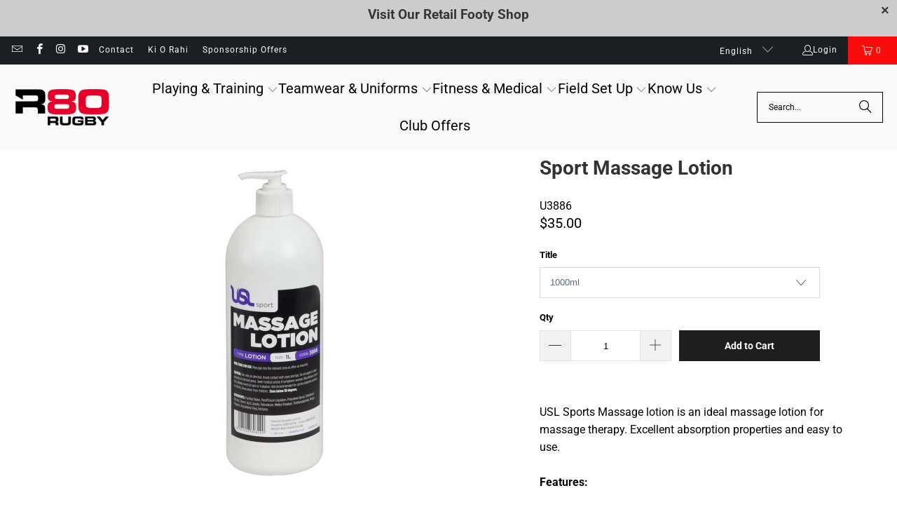

--- FILE ---
content_type: text/javascript
request_url: https://r80rugby.com/cdn/shop/t/48/assets/address-autocomplete.js?v=25245408076657517051760660291
body_size: -387
content:
/** Shopify CDN: Minification failed

Line 12:0 The JSX syntax extension is not currently enabled
Line 15:2 Unexpected closing "div" tag does not match opening "input" tag
Line 19:2 Unexpected closing "div" tag does not match opening "input" tag
Line 23:2 Unexpected closing "div" tag does not match opening "input" tag
Line 27:2 Unexpected closing "div" tag does not match opening "input" tag
Line 31:2 Unexpected closing "div" tag does not match opening "input" tag
Line 31:6 Unexpected end of file before a closing "div" tag

**/
<div class="grfq-form-group">
  <label for="text__1760472504159">Street Address *</label>
  <input type="text" id="text__1760472504159" name="text__1760472504159" class="grfq-form-control" required>
</div>
<div class="grfq-form-group">
  <label for="unit_apt_field_id">Unit/Apt</label>
  <input type="text" id="unit_apt_field_id" name="unit_apt_field_id" class="grfq-form-control">
</div>
<div class="grfq-form-group">
  <label for="postcode_field_id">Post Code *</label>
  <input type="text" id="postcode_field_id" name="postcode_field_id" class="grfq-form-control" required>
</div>
<div class="grfq-form-group">
  <label for="province_state_field_id">Province/State</label>
  <input type="text" id="province_state_field_id" name="province_state_field_id" class="grfq-form-control">
</div>
<div class="grfq-form-group">
  <label for="country_field_id">Country *</label>
  <input type="text" id="country_field_id" name="country_field_id" class="grfq-form-control" required>
</div>

--- FILE ---
content_type: text/javascript
request_url: https://r80rugby.com/cdn/shop/t/48/assets/component.back-to-top-button.js?v=121105669381073937401744942379
body_size: 59
content:
import{Animation}from"util.animations";import EventHandler from"util.events";import debounce from"vendor.just-debounce";export class BackToTopButton extends HTMLElement{#label=null;#events=null;#buttonAnimation=null;#labelAnimation=null;#scrollThreshold=.3;constructor(){super(),this.#label=this.querySelector(".back-to-top__button-label"),this.#events=new EventHandler,this.#buttonAnimation=new Animation({el:this}),this.#labelAnimation=new Animation({el:this.#label,state:"hidden"}),this.#setupEventListeners()}get scrollPosition(){return window.scrollY/(document.body.offsetHeight-window.innerHeight)}#setupEventListeners(){this.#events.register(this,"click",()=>this.#scrollToTop()),this.#events.register(this,"mouseenter",()=>this.#onHover()),this.#events.register(this,"mouseleave",()=>this.#onHoverEnd()),this.#events.register(window,"scroll",debounce(()=>this.#onScroll(),100,!0))}#onScroll(){window.PXUTheme.media_queries.medium.matches||(this.scrollPosition>=this.#scrollThreshold?this.#buttonAnimation.animateTo("visible"):this.#buttonAnimation.animateTo("hidden"))}#onHover(){window.PXUTheme.media_queries.medium.matches||this.#labelAnimation.animateTo("visible",{onStart:({el})=>{const{scrollWidth}=el,adjustedScrollWidth=parseInt(scrollWidth,10)+8;el.style.setProperty("--open-width",`${adjustedScrollWidth}px`)}})}#onHoverEnd(){window.PXUTheme.media_queries.medium.matches||this.#labelAnimation.animateTo("hidden")}#scrollToTop(){document.activeElement.blur(),window.scrollTo({top:0,behavior:"smooth"})}disconnectedCallback(){this.#events.unregisterAll(),this.#buttonAnimation.unload(),this.#labelAnimation.unload()}}customElements.define("back-to-top-button",BackToTopButton);
//# sourceMappingURL=/cdn/shop/t/48/assets/component.back-to-top-button.js.map?v=121105669381073937401744942379
